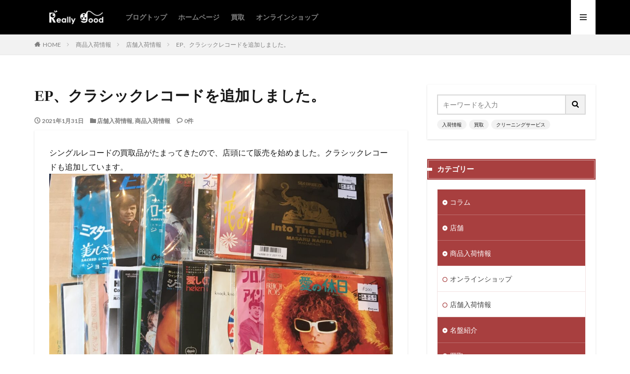

--- FILE ---
content_type: text/html; charset=UTF-8
request_url: https://reallygood-blog.com/new_arrival-47/
body_size: 13259
content:

<!DOCTYPE html>

<html lang="ja" prefix="og: http://ogp.me/ns#" class="t-html 
">

<head prefix="og: http://ogp.me/ns# fb: http://ogp.me/ns/fb# article: http://ogp.me/ns/article#">
<meta charset="UTF-8">

<!-- Google Tag Manager GH -->
<script>(function(w,d,s,l,i){w[l]=w[l]||[];w[l].push({'gtm.start':
new Date().getTime(),event:'gtm.js'});var f=d.getElementsByTagName(s)[0],
j=d.createElement(s),dl=l!='dataLayer'?'&l='+l:'';j.async=true;j.src=
'https://www.googletagmanager.com/gtm.js?id='+i+dl;f.parentNode.insertBefore(j,f);
})(window,document,'script','dataLayer','GTM-TH3223M');</script>
<!-- End Google Tag Manager -->


<title>EP、クラシックレコードを追加しました。│レコード販売・買取リアリーグッド</title>
<meta name='robots' content='max-image-preview:large' />
<link rel='dns-prefetch' href='//webfonts.xserver.jp' />
<link rel='stylesheet' id='dashicons-css' href='https://reallygood-blog.com/wp-includes/css/dashicons.min.css?ver=6.6.4' type='text/css' media='all' />
<link rel='stylesheet' id='thickbox-css' href='https://reallygood-blog.com/wp-includes/js/thickbox/thickbox.css?ver=6.6.4' type='text/css' media='all' />
<link rel='stylesheet' id='wp-block-library-css' href='https://reallygood-blog.com/wp-includes/css/dist/block-library/style.min.css?ver=6.6.4' type='text/css' media='all' />
<style id='classic-theme-styles-inline-css' type='text/css'>
/*! This file is auto-generated */
.wp-block-button__link{color:#fff;background-color:#32373c;border-radius:9999px;box-shadow:none;text-decoration:none;padding:calc(.667em + 2px) calc(1.333em + 2px);font-size:1.125em}.wp-block-file__button{background:#32373c;color:#fff;text-decoration:none}
</style>
<style id='global-styles-inline-css' type='text/css'>
:root{--wp--preset--aspect-ratio--square: 1;--wp--preset--aspect-ratio--4-3: 4/3;--wp--preset--aspect-ratio--3-4: 3/4;--wp--preset--aspect-ratio--3-2: 3/2;--wp--preset--aspect-ratio--2-3: 2/3;--wp--preset--aspect-ratio--16-9: 16/9;--wp--preset--aspect-ratio--9-16: 9/16;--wp--preset--color--black: #000000;--wp--preset--color--cyan-bluish-gray: #abb8c3;--wp--preset--color--white: #ffffff;--wp--preset--color--pale-pink: #f78da7;--wp--preset--color--vivid-red: #cf2e2e;--wp--preset--color--luminous-vivid-orange: #ff6900;--wp--preset--color--luminous-vivid-amber: #fcb900;--wp--preset--color--light-green-cyan: #7bdcb5;--wp--preset--color--vivid-green-cyan: #00d084;--wp--preset--color--pale-cyan-blue: #8ed1fc;--wp--preset--color--vivid-cyan-blue: #0693e3;--wp--preset--color--vivid-purple: #9b51e0;--wp--preset--gradient--vivid-cyan-blue-to-vivid-purple: linear-gradient(135deg,rgba(6,147,227,1) 0%,rgb(155,81,224) 100%);--wp--preset--gradient--light-green-cyan-to-vivid-green-cyan: linear-gradient(135deg,rgb(122,220,180) 0%,rgb(0,208,130) 100%);--wp--preset--gradient--luminous-vivid-amber-to-luminous-vivid-orange: linear-gradient(135deg,rgba(252,185,0,1) 0%,rgba(255,105,0,1) 100%);--wp--preset--gradient--luminous-vivid-orange-to-vivid-red: linear-gradient(135deg,rgba(255,105,0,1) 0%,rgb(207,46,46) 100%);--wp--preset--gradient--very-light-gray-to-cyan-bluish-gray: linear-gradient(135deg,rgb(238,238,238) 0%,rgb(169,184,195) 100%);--wp--preset--gradient--cool-to-warm-spectrum: linear-gradient(135deg,rgb(74,234,220) 0%,rgb(151,120,209) 20%,rgb(207,42,186) 40%,rgb(238,44,130) 60%,rgb(251,105,98) 80%,rgb(254,248,76) 100%);--wp--preset--gradient--blush-light-purple: linear-gradient(135deg,rgb(255,206,236) 0%,rgb(152,150,240) 100%);--wp--preset--gradient--blush-bordeaux: linear-gradient(135deg,rgb(254,205,165) 0%,rgb(254,45,45) 50%,rgb(107,0,62) 100%);--wp--preset--gradient--luminous-dusk: linear-gradient(135deg,rgb(255,203,112) 0%,rgb(199,81,192) 50%,rgb(65,88,208) 100%);--wp--preset--gradient--pale-ocean: linear-gradient(135deg,rgb(255,245,203) 0%,rgb(182,227,212) 50%,rgb(51,167,181) 100%);--wp--preset--gradient--electric-grass: linear-gradient(135deg,rgb(202,248,128) 0%,rgb(113,206,126) 100%);--wp--preset--gradient--midnight: linear-gradient(135deg,rgb(2,3,129) 0%,rgb(40,116,252) 100%);--wp--preset--font-size--small: 13px;--wp--preset--font-size--medium: 20px;--wp--preset--font-size--large: 36px;--wp--preset--font-size--x-large: 42px;--wp--preset--spacing--20: 0.44rem;--wp--preset--spacing--30: 0.67rem;--wp--preset--spacing--40: 1rem;--wp--preset--spacing--50: 1.5rem;--wp--preset--spacing--60: 2.25rem;--wp--preset--spacing--70: 3.38rem;--wp--preset--spacing--80: 5.06rem;--wp--preset--shadow--natural: 6px 6px 9px rgba(0, 0, 0, 0.2);--wp--preset--shadow--deep: 12px 12px 50px rgba(0, 0, 0, 0.4);--wp--preset--shadow--sharp: 6px 6px 0px rgba(0, 0, 0, 0.2);--wp--preset--shadow--outlined: 6px 6px 0px -3px rgba(255, 255, 255, 1), 6px 6px rgba(0, 0, 0, 1);--wp--preset--shadow--crisp: 6px 6px 0px rgba(0, 0, 0, 1);}:where(.is-layout-flex){gap: 0.5em;}:where(.is-layout-grid){gap: 0.5em;}body .is-layout-flex{display: flex;}.is-layout-flex{flex-wrap: wrap;align-items: center;}.is-layout-flex > :is(*, div){margin: 0;}body .is-layout-grid{display: grid;}.is-layout-grid > :is(*, div){margin: 0;}:where(.wp-block-columns.is-layout-flex){gap: 2em;}:where(.wp-block-columns.is-layout-grid){gap: 2em;}:where(.wp-block-post-template.is-layout-flex){gap: 1.25em;}:where(.wp-block-post-template.is-layout-grid){gap: 1.25em;}.has-black-color{color: var(--wp--preset--color--black) !important;}.has-cyan-bluish-gray-color{color: var(--wp--preset--color--cyan-bluish-gray) !important;}.has-white-color{color: var(--wp--preset--color--white) !important;}.has-pale-pink-color{color: var(--wp--preset--color--pale-pink) !important;}.has-vivid-red-color{color: var(--wp--preset--color--vivid-red) !important;}.has-luminous-vivid-orange-color{color: var(--wp--preset--color--luminous-vivid-orange) !important;}.has-luminous-vivid-amber-color{color: var(--wp--preset--color--luminous-vivid-amber) !important;}.has-light-green-cyan-color{color: var(--wp--preset--color--light-green-cyan) !important;}.has-vivid-green-cyan-color{color: var(--wp--preset--color--vivid-green-cyan) !important;}.has-pale-cyan-blue-color{color: var(--wp--preset--color--pale-cyan-blue) !important;}.has-vivid-cyan-blue-color{color: var(--wp--preset--color--vivid-cyan-blue) !important;}.has-vivid-purple-color{color: var(--wp--preset--color--vivid-purple) !important;}.has-black-background-color{background-color: var(--wp--preset--color--black) !important;}.has-cyan-bluish-gray-background-color{background-color: var(--wp--preset--color--cyan-bluish-gray) !important;}.has-white-background-color{background-color: var(--wp--preset--color--white) !important;}.has-pale-pink-background-color{background-color: var(--wp--preset--color--pale-pink) !important;}.has-vivid-red-background-color{background-color: var(--wp--preset--color--vivid-red) !important;}.has-luminous-vivid-orange-background-color{background-color: var(--wp--preset--color--luminous-vivid-orange) !important;}.has-luminous-vivid-amber-background-color{background-color: var(--wp--preset--color--luminous-vivid-amber) !important;}.has-light-green-cyan-background-color{background-color: var(--wp--preset--color--light-green-cyan) !important;}.has-vivid-green-cyan-background-color{background-color: var(--wp--preset--color--vivid-green-cyan) !important;}.has-pale-cyan-blue-background-color{background-color: var(--wp--preset--color--pale-cyan-blue) !important;}.has-vivid-cyan-blue-background-color{background-color: var(--wp--preset--color--vivid-cyan-blue) !important;}.has-vivid-purple-background-color{background-color: var(--wp--preset--color--vivid-purple) !important;}.has-black-border-color{border-color: var(--wp--preset--color--black) !important;}.has-cyan-bluish-gray-border-color{border-color: var(--wp--preset--color--cyan-bluish-gray) !important;}.has-white-border-color{border-color: var(--wp--preset--color--white) !important;}.has-pale-pink-border-color{border-color: var(--wp--preset--color--pale-pink) !important;}.has-vivid-red-border-color{border-color: var(--wp--preset--color--vivid-red) !important;}.has-luminous-vivid-orange-border-color{border-color: var(--wp--preset--color--luminous-vivid-orange) !important;}.has-luminous-vivid-amber-border-color{border-color: var(--wp--preset--color--luminous-vivid-amber) !important;}.has-light-green-cyan-border-color{border-color: var(--wp--preset--color--light-green-cyan) !important;}.has-vivid-green-cyan-border-color{border-color: var(--wp--preset--color--vivid-green-cyan) !important;}.has-pale-cyan-blue-border-color{border-color: var(--wp--preset--color--pale-cyan-blue) !important;}.has-vivid-cyan-blue-border-color{border-color: var(--wp--preset--color--vivid-cyan-blue) !important;}.has-vivid-purple-border-color{border-color: var(--wp--preset--color--vivid-purple) !important;}.has-vivid-cyan-blue-to-vivid-purple-gradient-background{background: var(--wp--preset--gradient--vivid-cyan-blue-to-vivid-purple) !important;}.has-light-green-cyan-to-vivid-green-cyan-gradient-background{background: var(--wp--preset--gradient--light-green-cyan-to-vivid-green-cyan) !important;}.has-luminous-vivid-amber-to-luminous-vivid-orange-gradient-background{background: var(--wp--preset--gradient--luminous-vivid-amber-to-luminous-vivid-orange) !important;}.has-luminous-vivid-orange-to-vivid-red-gradient-background{background: var(--wp--preset--gradient--luminous-vivid-orange-to-vivid-red) !important;}.has-very-light-gray-to-cyan-bluish-gray-gradient-background{background: var(--wp--preset--gradient--very-light-gray-to-cyan-bluish-gray) !important;}.has-cool-to-warm-spectrum-gradient-background{background: var(--wp--preset--gradient--cool-to-warm-spectrum) !important;}.has-blush-light-purple-gradient-background{background: var(--wp--preset--gradient--blush-light-purple) !important;}.has-blush-bordeaux-gradient-background{background: var(--wp--preset--gradient--blush-bordeaux) !important;}.has-luminous-dusk-gradient-background{background: var(--wp--preset--gradient--luminous-dusk) !important;}.has-pale-ocean-gradient-background{background: var(--wp--preset--gradient--pale-ocean) !important;}.has-electric-grass-gradient-background{background: var(--wp--preset--gradient--electric-grass) !important;}.has-midnight-gradient-background{background: var(--wp--preset--gradient--midnight) !important;}.has-small-font-size{font-size: var(--wp--preset--font-size--small) !important;}.has-medium-font-size{font-size: var(--wp--preset--font-size--medium) !important;}.has-large-font-size{font-size: var(--wp--preset--font-size--large) !important;}.has-x-large-font-size{font-size: var(--wp--preset--font-size--x-large) !important;}
:where(.wp-block-post-template.is-layout-flex){gap: 1.25em;}:where(.wp-block-post-template.is-layout-grid){gap: 1.25em;}
:where(.wp-block-columns.is-layout-flex){gap: 2em;}:where(.wp-block-columns.is-layout-grid){gap: 2em;}
:root :where(.wp-block-pullquote){font-size: 1.5em;line-height: 1.6;}
</style>
<link rel='stylesheet' id='wp-show-posts-css' href='https://reallygood-blog.com/wp-content/plugins/wp-show-posts/css/wp-show-posts-min.css?ver=1.1.6' type='text/css' media='all' />
<script type="text/javascript" src="https://reallygood-blog.com/wp-includes/js/jquery/jquery.min.js?ver=3.7.1" id="jquery-core-js"></script>
<script type="text/javascript" src="https://reallygood-blog.com/wp-includes/js/jquery/jquery-migrate.min.js?ver=3.4.1" id="jquery-migrate-js"></script>
<script type="text/javascript" src="//webfonts.xserver.jp/js/xserverv3.js?fadein=0&amp;ver=2.0.8" id="typesquare_std-js"></script>
<link rel="https://api.w.org/" href="https://reallygood-blog.com/wp-json/" /><link rel="alternate" title="JSON" type="application/json" href="https://reallygood-blog.com/wp-json/wp/v2/posts/4308" /><link rel="alternate" title="oEmbed (JSON)" type="application/json+oembed" href="https://reallygood-blog.com/wp-json/oembed/1.0/embed?url=https%3A%2F%2Freallygood-blog.com%2Fnew_arrival-47%2F" />
<link rel="alternate" title="oEmbed (XML)" type="text/xml+oembed" href="https://reallygood-blog.com/wp-json/oembed/1.0/embed?url=https%3A%2F%2Freallygood-blog.com%2Fnew_arrival-47%2F&#038;format=xml" />
<style type='text/css'>
h1,h2,h3,h1:lang(ja),h2:lang(ja),h3:lang(ja),.entry-title:lang(ja){ font-family: "見出ゴMB31";}h4,h5,h6,h4:lang(ja),h5:lang(ja),h6:lang(ja),div.entry-meta span:lang(ja),footer.entry-footer span:lang(ja){ font-family: "見出ゴMB31";}.hentry,.entry-content p,.post-inner.entry-content p,#comments div:lang(ja){ font-family: "TBUDゴシック R";}strong,b,#comments .comment-author .fn:lang(ja){ font-family: "TBUDゴシック E";}</style>
<link class="css-async" rel href="https://reallygood-blog.com/wp-content/themes/the-thor/css/icon.min.css">
<link class="css-async" rel href="https://fonts.googleapis.com/css?family=Lato:100,300,400,700,900">
<link class="css-async" rel href="https://fonts.googleapis.com/css?family=Fjalla+One">
<link rel="stylesheet" href="https://fonts.googleapis.com/css?family=Noto+Sans+JP:100,200,300,400,500,600,700,800,900">
<link rel="stylesheet" href="https://reallygood-blog.com/wp-content/themes/the-thor/style.min.css">
<link class="css-async" rel href="https://reallygood-blog.com/wp-content/themes/the-thor-child/style-user.css?1588350889">
<link rel="canonical" href="https://reallygood-blog.com/new_arrival-47/" />
<script src="https://ajax.googleapis.com/ajax/libs/jquery/1.12.4/jquery.min.js"></script>
<meta http-equiv="X-UA-Compatible" content="IE=edge">
<meta name="viewport" content="width=device-width, initial-scale=1, viewport-fit=cover"/>
<style>
body{background:#ffffff;}.t-headerColor .l-header{background-color:#000000;}.t-headerColor .globalNavi::before{background: -webkit-gradient(linear,left top,right top,color-stop(0%,rgba(255,255,255,0)),color-stop(100%,#000000));}.t-headerColor .subNavi__link-pickup:hover{color:#000000;}.widget-menu .heading.heading-widget{background-color:#000000}.widget-menu .heading.heading-widgetsimple{background-color:#000000}.widget-menu .heading.heading-widgetsimplewide{background-color:#000000}.widget-menu .heading.heading-widgetwide{background-color:#000000}.widget-menu .heading.heading-widgetbottom:before{border-color:#000000}.widget-menu .heading.heading-widgetborder{border-color:#000000}.widget-menu .heading.heading-widgetborder::before,.widget-menu .heading.heading-widgetborder::after{background-color:#000000}.still{height: 160px;}@media only screen and (min-width: 768px){.still {height: 700px;}}.still.still-movie .still__box{background-image:url(https://reallygood-blog.com/wp-content/uploads/2020/05/logo-toukaのコピー.png);}@media only screen and (min-width: 768px){.still.still-movie .still__box{background-image:url(https://reallygood-blog.com/wp-content/uploads/2020/05/logo-toukaのコピー.png);}}.the__ribbon{background-color:#dd5454}.the__ribbon:after{border-left-color:#dd5454; border-right-color:#dd5454}.eyecatch__link.eyecatch__link-mask:hover::after {background-color: rgba(191,139,175,0.5);}.eyecatch__link.eyecatch__link-maskzoom:hover::after {background-color: rgba(191,139,175,0.5);}.eyecatch__link.eyecatch__link-maskzoomrotate:hover::after {background-color: rgba(191,139,175,0.5);}.eyecatch__link.eyecatch__link-mask:hover::after{content: "DETAIL";}.eyecatch__link.eyecatch__link-maskzoom:hover::after{content: "DETAIL";}.eyecatch__link.eyecatch__link-maskzoomrotate:hover::after{content: "DETAIL";}.content .es-LiconBox:before{background-color:#a83f3f;}.content .es-LiconCircle:before{background-color:#a83f3f;}.content .es-BTiconBox:before{background-color:#a83f3f;}.content .es-BTiconCircle:before{background-color:#a83f3f;}.content .es-BiconObi{border-color:#a83f3f;}.content .es-BiconCorner:before{background-color:#a83f3f;}.content .es-BiconCircle:before{background-color:#a83f3f;}.content .es-BmarkHatena::before{background-color:#005293;}.content .es-BmarkExcl::before{background-color:#b60105;}.content .es-BmarkQ::before{background-color:#005293;}.content .es-BmarkQ::after{border-top-color:#005293;}.content .es-BmarkA::before{color:#b60105;}.content .es-BsubTradi::before{color:#ffffff;background-color:#b60105;border-color:#b60105;}.btn__link-primary{color:#ffffff; background-color:#dd9b9b;}.content .btn__link-primary{color:#ffffff; background-color:#dd9b9b;}.searchBtn__contentInner .btn__link-search{color:#ffffff; background-color:#dd9b9b;}.btn__link-secondary{color:#ffffff; background-color:#3f3f3f;}.content .btn__link-secondary{color:#ffffff; background-color:#3f3f3f;}.btn__link-search{color:#ffffff; background-color:#3f3f3f;}.btn__link-normal{color:#3f3f3f;}.content .btn__link-normal{color:#3f3f3f;}.btn__link-normal:hover{background-color:#3f3f3f;}.content .btn__link-normal:hover{background-color:#3f3f3f;}.comments__list .comment-reply-link{color:#3f3f3f;}.comments__list .comment-reply-link:hover{background-color:#3f3f3f;}@media only screen and (min-width: 992px){.subNavi__link-pickup{color:#3f3f3f;}}@media only screen and (min-width: 992px){.subNavi__link-pickup:hover{background-color:#3f3f3f;}}.partsH2-12 h2{color:#191919; border-left-color:#8fa8bf; border-bottom-color:#d8d8d8;}.partsH3-25 h3{color:#191919; background-color:#b2384e;}.partsH3-25 h3::after{border-top-color:#b2384e;}.content h4{color:#191919}.content h5{color:#191919}.content ul > li::before{color:#dd9b9b;}.content ul{color:#191919;}.content ol > li::before{color:#a83f3f; border-color:#a83f3f;}.content ol > li > ol > li::before{background-color:#a83f3f; border-color:#a83f3f;}.content ol > li > ol > li > ol > li::before{color:#a83f3f; border-color:#a83f3f;}.content ol{color:#191919;}.content .balloon .balloon__text{color:#191919; background-color:#f2f2f2;}.content .balloon .balloon__text-left:before{border-left-color:#f2f2f2;}.content .balloon .balloon__text-right:before{border-right-color:#f2f2f2;}.content .balloon-boder .balloon__text{color:#191919; background-color:#ffffff;  border-color:#d8d8d8;}.content .balloon-boder .balloon__text-left:before{border-left-color:#d8d8d8;}.content .balloon-boder .balloon__text-left:after{border-left-color:#ffffff;}.content .balloon-boder .balloon__text-right:before{border-right-color:#d8d8d8;}.content .balloon-boder .balloon__text-right:after{border-right-color:#ffffff;}.content blockquote{color:#191919; background-color:#f2f2f2;}.content blockquote::before{color:#d8d8d8;}.content table{color:#191919; border-top-color:#E5E5E5; border-left-color:#E5E5E5;}.content table th{background:#7f7f7f; color:#ffffff; ;border-right-color:#E5E5E5; border-bottom-color:#E5E5E5;}.content table td{background:#ffffff; ;border-right-color:#E5E5E5; border-bottom-color:#E5E5E5;}.content table tr:nth-child(odd) td{background-color:#f2f2f2;}
</style>
<link rel="icon" href="https://reallygood-blog.com/wp-content/uploads/2020/05/cropped-logo-500-500-32x32.jpg" sizes="32x32" />
<link rel="icon" href="https://reallygood-blog.com/wp-content/uploads/2020/05/cropped-logo-500-500-192x192.jpg" sizes="192x192" />
<link rel="apple-touch-icon" href="https://reallygood-blog.com/wp-content/uploads/2020/05/cropped-logo-500-500-180x180.jpg" />
<meta name="msapplication-TileImage" content="https://reallygood-blog.com/wp-content/uploads/2020/05/cropped-logo-500-500-270x270.jpg" />
		<style type="text/css" id="wp-custom-css">
			
#sokujitsu img { width: 75%;
  display: block;
     margin:auto;
}

#test{
text-align:center;
padding:10px 30px;
font-size: 1em;
letter-spacing: 1px;
		}


#text{
font-size:14px;
text-align:center;
padding:10px 40px;
font-size:3vmin;
letter-spacing: 1px;
		}



#test1{
width:100%;
text-align:center;
padding:10px 0;
		}

#test3{
font-size:14px;
background-color:#DCDCDC;
text-align:center;
padding:10px 0;
font-size:3 vmin;
		}

.contact-form{
width:100%;
margin:0 auto;
		}

#contact1{
font-size:16px;
font-weight:bold; 
}
/*確認画面へ進むボタン用*/

.mw_wp_form_input .btn input{

background:url(https://reallygood-blog.com/wp-content/uploads/2020/07/125.58.109.69.gif) no-repeat;

width:300px;

height:60px;

text-indent:-9999px;

overflow:hidden;

border:none;

cursor:pointer;

}

 

.mw_wp_form_confirm .btn input{

/*送信ボタン用*/

background:url(https://reallygood-blog.com/wp-content/uploads/2020/07/125.58.109.69-2.gif) no-repeat;

width:300px;

height:60px;


text-indent:-9999px;

overflow:hidden;

border:none;

cursor:pointer;

}

 

#submitback input{

/*戻るボタン用*/

background:url(https://reallygood-blog.com/wp-content/uploads/2020/07/125.58.109.69-3.gif) no-repeat;

width:300px;

height:60px;

text-indent:-9999px;

overflow:hidden;

border:none;

cursor:pointer;

}

.under-contact-form{
text-align: center;
	}

.mw_wp_form_confirm .input-show {
 display: none;
}

.mw_wp_form_input .confirm-show {
  display: none;
}
.rlogo{
	text-align: center;
	
}

.contact-form{
	width: 80%;
	text-align: center;
	}

.contact-form td.w30{
	padding: 20px 0;	
	width: 20%;
}
.contact-form td.w50{
	padding: 20px 0;	
	width: 50%;
}
.mgr-10{
	margin-left : 5px;
}
.contact-form table td.w50 textarea{
	width: 90%;
	box-sizing: border-box;
	margin-left : 5px;
}
.contact-form table td.w50 input{
	width: 90%;
 height:40px;
	box-sizing: border-box;
		margin-left : 5px;
}
.mw_wp_form #submit-button input {
   margin: 0 auto;
    display: block;
    padding: 10px 30px;
    border: 1px solid #ff0000;
    background:#ff0000;color: #fff;box-sizing: border-box;width:200px;
 height:60px;
    -webkit-appearance: none;
    border-radius: 5px;
	font-size: 100%;
}
 
@media (max-width: 599px) {
/* small devices */
 .contact-form{
	width: 100%;
	text-align: center;
	}

	
.contact-form table td.w50 textarea{
	width: 90%;
height:100px;
	box-sizing: border-box;
}
.mw_wp_form #submit-button input {
   margin: 0 auto;
    display: block;
    padding: 10px 30px;
    border: 1px solid #ff0000;
    background: #ff0000;
    color: #fff;
    box-sizing: border-box;
    height: 40px;
    -webkit-appearance: none;
    border-radius: 5px;
    font-size: 90%;
}
	}		</style>
		<!– Global site tag (gtag.js) – Google Analytics –>
<script async src='https://www.googletagmanager.com/gtag/js?id=UA-153583410-2'></script>
<script>
    window.dataLayer = window.dataLayer || [];
    function gtag(){dataLayer.push(arguments);}
    gtag('js', new Date());
    gtag('config', 'UA-153583410-2');
    
</script>
<!– /Global site tag (gtag.js) – Google Analytics –>
<meta property="og:site_name" content="レコード販売・買取リアリーグッド" />
<meta property="og:type" content="article" />
<meta property="og:title" content="EP、クラシックレコードを追加しました。" />
<meta property="og:description" content="シングルレコードの買取品がたまってきたので、店頭にて販売を始めました。クラシックレコードも追加しています。" />
<meta property="og:url" content="https://reallygood-blog.com/new_arrival-47/" />
<meta property="og:image" content="https://reallygood-blog.com/wp-content/uploads/2021/01/IMG_9497-768x768.jpg" />
<meta name="twitter:card" content="summary_large_image" />
<meta name="twitter:site" content="@examples" />

<!-- Global site tag (gtag.js) - Google Analytics -->
<script async src="https://www.googletagmanager.com/gtag/js?id=UA-168800121-1"></script>
<script>
  window.dataLayer = window.dataLayer || [];
  function gtag(){dataLayer.push(arguments);}
  gtag('js', new Date());

  gtag('config', 'UA-168800121-1');
</script>

</head>
<body class=" t-logoSp25 t-naviNoneSp t-headerColor t-footerFixed elementor-default elementor-kit-2883" id="top">
<!-- Google Tag Manager (noscript) GH-->
<noscript><iframe src="https://www.googletagmanager.com/ns.html?id=GTM-TH3223M"
height="0" width="0" style="display:none;visibility:hidden"></iframe></noscript>
<!-- End Google Tag Manager (noscript) -->




  <!--l-header-->
  <header class="l-header">
    <div class="container container-header">

      <!--logo-->
			<p class="siteTitle">
				<a class="siteTitle__link" href="https://reallygood-blog.com">
											<img class="siteTitle__logo" src="https://reallygood-blog.com/wp-content/uploads/2020/05/logo-352-64sumple-w.png" alt="レコード販売・買取リアリーグッド" width="352" height="64" >
					        </a>
      </p>      <!--/logo-->


      				<!--globalNavi-->
				<nav class="globalNavi u-none-sp">
					<div class="globalNavi__inner">
            <ul class="globalNavi__list"><li id="menu-item-2852" class="menu-item menu-item-type-custom menu-item-object-custom menu-item-home menu-item-2852"><a href="https://reallygood-blog.com/">ブログトップ</a></li>
<li id="menu-item-4272" class="menu-item menu-item-type-custom menu-item-object-custom menu-item-4272"><a href="https://reallygood.jp">ホームページ</a></li>
<li id="menu-item-4271" class="menu-item menu-item-type-custom menu-item-object-custom menu-item-4271"><a href="https://reallygood-kaitori.com/">買取</a></li>
<li id="menu-item-227" class="menu-item menu-item-type-custom menu-item-object-custom menu-item-227"><a href="https://reallygood.jp/collections/%E6%96%B0%E5%85%A5%E8%8D%B7">オンラインショップ</a></li>
</ul>					</div>
				</nav>
				<!--/globalNavi-->
			

			

      

            <!--menuBtn-->
			<div class="menuBtn menuBtn-right">
        <input class="menuBtn__checkbox" id="menuBtn-checkbox" type="checkbox">
        <label class="menuBtn__link menuBtn__link-text icon-menu" for="menuBtn-checkbox"></label>
        <label class="menuBtn__unshown" for="menuBtn-checkbox"></label>
        <div class="menuBtn__content">
          <div class="menuBtn__scroll">
            <label class="menuBtn__close" for="menuBtn-checkbox"><i class="icon-close"></i>CLOSE</label>
            <div class="menuBtn__contentInner">
															<nav class="menuBtn__navi">
	              		                	<div class="btn btn-center"><a class="btn__link btn__link-normal" href="https://reallygood.jp">オンラインショップ</a></div>
										                <ul class="menuBtn__naviList">
																					<li class="menuBtn__naviItem"><a class="menuBtn__naviLink icon-facebook" href="https://www.facebook.com/examples"></a></li>
																					<li class="menuBtn__naviItem"><a class="menuBtn__naviLink icon-twitter" href="https://twitter.com/examples"></a></li>
																					<li class="menuBtn__naviItem"><a class="menuBtn__naviLink icon-google-plus" href="https://plus.google.com/examples"></a></li>
																																	<li class="menuBtn__naviItem"><a class="menuBtn__naviLink icon-rss" href="https://reallygood-blog.com/feed/"></a></li>
																						                </ul>
								</nav>
	              															            </div>
          </div>
        </div>
			</div>
			<!--/menuBtn-->
      
    </div>
  </header>
  <!--/l-header-->


  <!--l-headerBottom-->
  <div class="l-headerBottom">

    
		
	  
  </div>
  <!--l-headerBottom-->

  
  <div class="wider">
    <div class="breadcrumb"><ul class="breadcrumb__list container"><li class="breadcrumb__item icon-home"><a href="https://reallygood-blog.com">HOME</a></li><li class="breadcrumb__item"><a href="https://reallygood-blog.com/category/new-stock-information/">商品入荷情報</a></li><li class="breadcrumb__item"><a href="https://reallygood-blog.com/category/new-stock-information/%e5%ba%97%e8%88%97%e5%85%a5%e8%8d%b7%e6%83%85%e5%a0%b1/">店舗入荷情報</a></li><li class="breadcrumb__item breadcrumb__item-current"><a href="https://reallygood-blog.com/new_arrival-47/">EP、クラシックレコードを追加しました。</a></li></ul></div>  </div>





  <!--l-wrapper-->
  <div class="l-wrapper">

    <!--l-main-->
        <main class="l-main">





      <div class="dividerBottom">


              <h1 class="heading heading-primary">EP、クラシックレコードを追加しました。</h1>

        <ul class="dateList dateList-main">
                      <li class="dateList__item icon-clock">2021年1月31日</li>
                                <li class="dateList__item icon-folder"><a href="https://reallygood-blog.com/category/new-stock-information/%e5%ba%97%e8%88%97%e5%85%a5%e8%8d%b7%e6%83%85%e5%a0%b1/" rel="category tag">店舗入荷情報</a>, <a href="https://reallygood-blog.com/category/new-stock-information/" rel="category tag">商品入荷情報</a></li>
		                                  <li class="dateList__item icon-bubble2" title="コメント数">0件</li>
                  </ul>

        
      



        

        <!--postContents-->
        <div class="postContents u-shadow">
          

		            <section class="content partsH2-12 partsH3-25">
			
<p>シングルレコードの買取品がたまってきたので、店頭にて販売を始めました。クラシックレコードも追加しています。</p>



<figure class="wp-block-image size-large"><img fetchpriority="high" decoding="async" width="1024" height="1024" src="https://reallygood-blog.com/wp-content/uploads/2021/01/IMG_9497-1024x1024.jpg" alt="" class="wp-image-4309"/></figure>



<figure class="wp-block-image size-large"><img decoding="async" width="1024" height="768" src="https://reallygood-blog.com/wp-content/uploads/2021/01/IMG_9498-1024x768.jpg" alt="" class="wp-image-4310"/></figure>
          </section>
          		  

          		    <aside class="social-bottom"><ul class="socialList socialList-type01">
<li class="socialList__item"><a class="socialList__link icon-facebook" href="http://www.facebook.com/sharer.php?u=https%3A%2F%2Freallygood-blog.com%2Fnew_arrival-47%2F&amp;t=EP%E3%80%81%E3%82%AF%E3%83%A9%E3%82%B7%E3%83%83%E3%82%AF%E3%83%AC%E3%82%B3%E3%83%BC%E3%83%89%E3%82%92%E8%BF%BD%E5%8A%A0%E3%81%97%E3%81%BE%E3%81%97%E3%81%9F%E3%80%82" target="_blank" title="Facebook"></a></li><li class="socialList__item"><a class="socialList__link icon-twitter" href="http://twitter.com/intent/tweet?text=EP%E3%80%81%E3%82%AF%E3%83%A9%E3%82%B7%E3%83%83%E3%82%AF%E3%83%AC%E3%82%B3%E3%83%BC%E3%83%89%E3%82%92%E8%BF%BD%E5%8A%A0%E3%81%97%E3%81%BE%E3%81%97%E3%81%9F%E3%80%82&amp;https%3A%2F%2Freallygood-blog.com%2Fnew_arrival-47%2F&amp;url=https%3A%2F%2Freallygood-blog.com%2Fnew_arrival-47%2F" target="_blank" title="Twitter"></a></li><li class="socialList__item"><a class="socialList__link icon-google-plus" href="https://plus.google.com/share?url=https%3A%2F%2Freallygood-blog.com%2Fnew_arrival-47%2F" target="_blank" title="Google+"></a></li><li class="socialList__item"><a class="socialList__link icon-line" href="http://line.naver.jp/R/msg/text/?EP%E3%80%81%E3%82%AF%E3%83%A9%E3%82%B7%E3%83%83%E3%82%AF%E3%83%AC%E3%82%B3%E3%83%BC%E3%83%89%E3%82%92%E8%BF%BD%E5%8A%A0%E3%81%97%E3%81%BE%E3%81%97%E3%81%9F%E3%80%82%0D%0Ahttps%3A%2F%2Freallygood-blog.com%2Fnew_arrival-47%2F" target="_blank" title="LINE"></a></li></ul>
</aside>
                  </div>
        <!--/postContents-->


        



        
	    
		
	<!-- Prev Next記事 -->
	<ul class="prevNext">
					<li class="prevNext__item prevNext__item-prev">
				<div class="eyecatch">
					<div class="prevNext__pop">Prev</div>
					<a class="eyecatch__link
											 eyecatch__link-none" href="https://reallygood-blog.com/new_arrival-46/">

													<img src="https://reallygood-blog.com/wp-content/uploads/2021/01/batch_img0001のコピー-tile-375x500.jpg" alt="クラシックレコードを追加しました。" width="375" height="500" >
						
						<div class="prevNext__title">
														<h3 class="heading heading-secondary">クラシックレコードを追加しました。</h3>
						</div>

					</a>
				</div>
			</li>
		
					<li class="prevNext__item prevNext__item-next">
				<div class="eyecatch">
					<div class="prevNext__pop">Next</div>
					<a class="eyecatch__link
											 eyecatch__link-none" href="https://reallygood-blog.com/new_arrival-48/">

													<img src="https://reallygood-blog.com/wp-content/uploads/2021/02/IMG_9539-375x281.jpg" alt="シングルレコード追加しました。" width="375" height="281" >
												<div class="prevNext__title">
														<h3 class="heading heading-secondary">シングルレコード追加しました。</h3>
						</div>

					</a>
				</div>
			</li>
			</ul>
	<!-- /Prev Next記事 -->
<aside class="related"><h2 class="heading heading-sub">関連する記事</h2><ul class="related__list">
		<!-- 関連記事 -->
		<li class="related__item">
							<div class="eyecatch
				">

					<span class="eyecatch__cat cc-bg34"><a href="https://reallygood-blog.com/category/new-stock-information/">商品入荷情報</a></span>					<a class="eyecatch__link
											 eyecatch__link-none" href="https://reallygood-blog.com/new-stock-information-reel-to-reel-17/">

													<img src="https://reallygood-blog.com/wp-content/uploads/2020/08/batch_img0002のコピー-tile-375x375.jpg" alt="クラシックのオープンリール テープを追加しました。本日も状態の良い日本製が中心です" width="375" height="375" >
											</a>

				</div>
			
			<div class="archive__contents
			">

													<ul class="dateList">
													<li class="dateList__item icon-clock">2020年8月7日</li>
																	</ul>
								<h3 class="heading heading-secondary">
					<a href="https://reallygood-blog.com/new-stock-information-reel-to-reel-17/">クラシックのオープンリール テープを追加しました。本日も状態の良い日本製が中心です</a>
				</h3>

			</div>
		</li>
		<!-- /関連記事 -->
		
		<!-- 関連記事 -->
		<li class="related__item">
							<div class="eyecatch
				">

					<span class="eyecatch__cat cc-bg34"><a href="https://reallygood-blog.com/category/new-stock-information/">商品入荷情報</a></span>					<a class="eyecatch__link
											 eyecatch__link-none" href="https://reallygood-blog.com/new-stock-information-record-24/">

													<img src="https://reallygood-blog.com/wp-content/uploads/2020/08/batch_img0014のコピー-tile-375x375.jpg" alt="MILES MUSICの作品&#038;ヨッフム、ハイティンク のベートーヴェンの交響曲全集" width="375" height="375" >
											</a>

				</div>
			
			<div class="archive__contents
			">

													<ul class="dateList">
													<li class="dateList__item icon-clock">2020年8月16日</li>
																	</ul>
								<h3 class="heading heading-secondary">
					<a href="https://reallygood-blog.com/new-stock-information-record-24/">MILES MUSICの作品&#038;ヨッフム、ハイティンク のベートーヴェンの交響曲全集</a>
				</h3>

			</div>
		</li>
		<!-- /関連記事 -->
		
		<!-- 関連記事 -->
		<li class="related__item">
							<div class="eyecatch
				">

					<span class="eyecatch__cat cc-bg34"><a href="https://reallygood-blog.com/category/new-stock-information/">商品入荷情報</a></span>					<a class="eyecatch__link
											 eyecatch__link-none" href="https://reallygood-blog.com/new-stock-information-record-22/">

													<img src="https://reallygood-blog.com/wp-content/uploads/2020/07/11268533895f1eeb42d6e53-375x375.jpg" alt="本日は年々見なくなっているクラシックの初期盤4枚を追加しました。" width="375" height="375" >
											</a>

				</div>
			
			<div class="archive__contents
			">

													<ul class="dateList">
													<li class="dateList__item icon-clock">2020年7月28日</li>
																	</ul>
								<h3 class="heading heading-secondary">
					<a href="https://reallygood-blog.com/new-stock-information-record-22/">本日は年々見なくなっているクラシックの初期盤4枚を追加しました。</a>
				</h3>

			</div>
		</li>
		<!-- /関連記事 -->
		
		<!-- 関連記事 -->
		<li class="related__item">
							<div class="eyecatch
				">

					<span class="eyecatch__cat cc-bg52"><a href="https://reallygood-blog.com/category/new-stock-information/%e5%ba%97%e8%88%97%e5%85%a5%e8%8d%b7%e6%83%85%e5%a0%b1/">店舗入荷情報</a></span>					<a class="eyecatch__link
											 eyecatch__link-none" href="https://reallygood-blog.com/new_arrival-57/">

													<img src="https://reallygood-blog.com/wp-content/uploads/2021/02/IMG_9927-1-375x281.jpg" alt="シングルレコードを追加しました。" width="375" height="281" >
											</a>

				</div>
			
			<div class="archive__contents
			">

													<ul class="dateList">
													<li class="dateList__item icon-clock">2021年2月9日</li>
																	</ul>
								<h3 class="heading heading-secondary">
					<a href="https://reallygood-blog.com/new_arrival-57/">シングルレコードを追加しました。</a>
				</h3>

			</div>
		</li>
		<!-- /関連記事 -->
		
		<!-- 関連記事 -->
		<li class="related__item">
							<div class="eyecatch
				">

					<span class="eyecatch__cat cc-bg52"><a href="https://reallygood-blog.com/category/new-stock-information/%e5%ba%97%e8%88%97%e5%85%a5%e8%8d%b7%e6%83%85%e5%a0%b1/">店舗入荷情報</a></span>					<a class="eyecatch__link
											 eyecatch__link-none" href="https://reallygood-blog.com/new_arrival-56/">

													<img src="https://reallygood-blog.com/wp-content/uploads/2021/02/IMG_9892-1-375x281.jpg" alt="ジャズレコード、バーゲンレコード追加しました。" width="375" height="281" >
											</a>

				</div>
			
			<div class="archive__contents
			">

													<ul class="dateList">
													<li class="dateList__item icon-clock">2021年2月7日</li>
																	</ul>
								<h3 class="heading heading-secondary">
					<a href="https://reallygood-blog.com/new_arrival-56/">ジャズレコード、バーゲンレコード追加しました。</a>
				</h3>

			</div>
		</li>
		<!-- /関連記事 -->
		</ul></aside>
        <!-- コメント -->
                      <aside class="comments" id="comments">
        		
				
			<div id="respond" class="comment-respond">
		<h2 class="heading heading-secondary">コメントを書く <small><a rel="nofollow" id="cancel-comment-reply-link" href="/new_arrival-47/#respond" style="display:none;">コメントをキャンセル</a></small></h2><form action="https://reallygood-blog.com/wp-comments-post.php" method="post" id="commentform" class="comment-form"><p class="comment-notes"><span id="email-notes">メールアドレスが公開されることはありません。</span> <span class="required-field-message"><span class="required">※</span> が付いている欄は必須項目です</span></p><p class="comment-form-comment"><label for="comment">コメント <span class="required">※</span></label> <textarea id="comment" name="comment" cols="45" rows="8" maxlength="65525" required="required"></textarea></p><p class="comment-form-author"><label for="author">名前 <span class="required">※</span></label> <input id="author" name="author" type="text" value="" size="30" maxlength="245" autocomplete="name" required="required" /></p>
<p class="comment-form-email"><label for="email">メール <span class="required">※</span></label> <input id="email" name="email" type="text" value="" size="30" maxlength="100" aria-describedby="email-notes" autocomplete="email" required="required" /></p>
<p class="comment-form-url"><label for="url">サイト</label> <input id="url" name="url" type="text" value="" size="30" maxlength="200" autocomplete="url" /></p>
<p class="comment-form-cookies-consent"><input id="wp-comment-cookies-consent" name="wp-comment-cookies-consent" type="checkbox" value="yes" /> <label for="wp-comment-cookies-consent">次回のコメントで使用するためブラウザーに自分の名前、メールアドレス、サイトを保存する。</label></p>
<p class="form-submit"><input name="submit" type="submit" id="submit" class="submit" value="コメントを送信" /> <input type='hidden' name='comment_post_ID' value='4308' id='comment_post_ID' />
<input type='hidden' name='comment_parent' id='comment_parent' value='0' />
</p><p style="display: none !important;" class="akismet-fields-container" data-prefix="ak_"><label>&#916;<textarea name="ak_hp_textarea" cols="45" rows="8" maxlength="100"></textarea></label><input type="hidden" id="ak_js_1" name="ak_js" value="248"/><script>document.getElementById( "ak_js_1" ).setAttribute( "value", ( new Date() ).getTime() );</script></p></form>	</div><!-- #respond -->
	      </aside>
              <!-- /コメント -->





					<!-- PVカウンター -->
						<!-- /PVカウンター -->
		


      </div>

    </main>
    <!--/l-main-->

                  <!--l-sidebar-->
<div class="l-sidebar">	
	
  <aside class="widget widget-side u-shadowfix widget_search"><form class="widgetSearch__flex" method="get" action="https://reallygood-blog.com" target="_top">
  <input class="widgetSearch__input" type="text" maxlength="50" name="s" placeholder="キーワードを入力" value="">
  <button class="widgetSearch__submit icon-search" type="submit" value="search"></button>
</form>
<ol class="widgetSearch__word">
    <li class="widgetSearch__wordItem"><a href="https://reallygood-blog.com?s=入荷情報">入荷情報</a></li>
      <li class="widgetSearch__wordItem"><a href="https://reallygood-blog.com?s=買取">買取</a></li>
      <li class="widgetSearch__wordItem"><a href="https://reallygood-blog.com?s=クリーニングサービス">クリーニングサービス</a></li>
      </ol>
</aside><aside class="widget widget-side u-shadowfix widget_categories"><h2 class="heading heading-widgetwide">カテゴリー</h2>
			<ul>
				<li class="cat-item cat-item37"><a href=https://reallygood-blog.com/category/%e3%82%b3%e3%83%a9%e3%83%a0/>コラム</a></li>
<li class="cat-item cat-item51"><a href=https://reallygood-blog.com/category/%e5%ba%97%e8%88%97/>店舗</a></li>
<li class="cat-item cat-item34"><a href=https://reallygood-blog.com/category/new-stock-information/>商品入荷情報</a>
<ul class='children'>
	<li class="cat-item cat-item50"><a href=https://reallygood-blog.com/category/new-stock-information/%e3%82%aa%e3%83%b3%e3%83%a9%e3%82%a4%e3%83%b3%e3%82%b7%e3%83%a7%e3%83%83%e3%83%97/>オンラインショップ</a></li>
	<li class="cat-item cat-item52"><a href=https://reallygood-blog.com/category/new-stock-information/%e5%ba%97%e8%88%97%e5%85%a5%e8%8d%b7%e6%83%85%e5%a0%b1/>店舗入荷情報</a></li>
</ul>
</li>
<li class="cat-item cat-item32"><a href=https://reallygood-blog.com/category/masterpiece-introduction/>名盤紹介</a></li>
<li class="cat-item cat-item20"><a href=https://reallygood-blog.com/category/buying/>買取</a></li>
<li class="cat-item cat-item30"><a href=https://reallygood-blog.com/category/cleaning/>クリーニング</a></li>
<li class="cat-item cat-item22"><a href=https://reallygood-blog.com/category/information/>お知らせ</a></li>
<li class="cat-item cat-item1"><a href=https://reallygood-blog.com/category/%e6%9c%aa%e5%88%86%e9%a1%9e/>未分類</a></li>
			</ul>

			</aside>
		<aside class="widget widget-side u-shadowfix widget_recent_entries">
		<h2 class="heading heading-widgetwide">最近の投稿</h2>
		<ul>
											<li>
					<a href="https://reallygood-blog.com/%e3%83%aa%e3%82%a2%e3%83%aa%e3%83%bc%e3%82%b0%e3%83%83%e3%83%89%e8%b2%b7%e5%8f%96%e3%82%b5%e3%82%a4%e3%83%88%e3%81%af%e3%81%93%e3%81%a1%e3%82%89/">リアリーグッド買取サイトはこちら</a>
									</li>
											<li>
					<a href="https://reallygood-blog.com/cleaning_information/">レコードクリーニングサービス価格改定およびサービス内容の変更のお知らせ</a>
									</li>
											<li>
					<a href="https://reallygood-blog.com/%e3%82%a2%e3%83%ab%e3%83%90%e3%82%a4%e3%83%88%e5%8b%9f%e9%9b%86/">アルバイト募集</a>
									</li>
											<li>
					<a href="https://reallygood-blog.com/info-2/">年末年始休業のお知らせ</a>
									</li>
											<li>
					<a href="https://reallygood-blog.com/new_arrival-144/">オンラインショップ新着オープンリール ：ロック</a>
									</li>
					</ul>

		</aside><aside class="widget widget-side u-shadowfix widget_calendar"><h2 class="heading heading-widgetwide">カレンダー</h2><div id="calendar_wrap" class="calendar_wrap"><table id="wp-calendar" class="wp-calendar-table">
	<caption>2026年1月</caption>
	<thead>
	<tr>
		<th scope="col" title="月曜日">月</th>
		<th scope="col" title="火曜日">火</th>
		<th scope="col" title="水曜日">水</th>
		<th scope="col" title="木曜日">木</th>
		<th scope="col" title="金曜日">金</th>
		<th scope="col" title="土曜日">土</th>
		<th scope="col" title="日曜日">日</th>
	</tr>
	</thead>
	<tbody>
	<tr>
		<td colspan="3" class="pad">&nbsp;</td><td>1</td><td>2</td><td>3</td><td>4</td>
	</tr>
	<tr>
		<td>5</td><td>6</td><td>7</td><td>8</td><td>9</td><td>10</td><td>11</td>
	</tr>
	<tr>
		<td>12</td><td>13</td><td>14</td><td>15</td><td>16</td><td>17</td><td>18</td>
	</tr>
	<tr>
		<td>19</td><td>20</td><td>21</td><td>22</td><td id="today">23</td><td>24</td><td>25</td>
	</tr>
	<tr>
		<td>26</td><td>27</td><td>28</td><td>29</td><td>30</td><td>31</td>
		<td class="pad" colspan="1">&nbsp;</td>
	</tr>
	</tbody>
	</table><nav aria-label="前と次の月" class="wp-calendar-nav">
		<span class="wp-calendar-nav-prev"><a href="https://reallygood-blog.com/2024/03/">&laquo; 3月</a></span>
		<span class="pad">&nbsp;</span>
		<span class="wp-calendar-nav-next">&nbsp;</span>
	</nav></div></aside>
  <div class="widgetSticky">
  <aside class="widget widget-side u-shadowfix widget_archive"><h2 class="heading heading-widgetwide">アーカイブ</h2>
			<ul>
					<li><a href='https://reallygood-blog.com/2024/03/'>2024年3月</a></li>
	<li><a href='https://reallygood-blog.com/2022/06/'>2022年6月</a></li>
	<li><a href='https://reallygood-blog.com/2022/05/'>2022年5月</a></li>
	<li><a href='https://reallygood-blog.com/2021/12/'>2021年12月</a></li>
	<li><a href='https://reallygood-blog.com/2021/08/'>2021年8月</a></li>
	<li><a href='https://reallygood-blog.com/2021/07/'>2021年7月</a></li>
	<li><a href='https://reallygood-blog.com/2021/06/'>2021年6月</a></li>
	<li><a href='https://reallygood-blog.com/2021/05/'>2021年5月</a></li>
	<li><a href='https://reallygood-blog.com/2021/04/'>2021年4月</a></li>
	<li><a href='https://reallygood-blog.com/2021/03/'>2021年3月</a></li>
	<li><a href='https://reallygood-blog.com/2021/02/'>2021年2月</a></li>
	<li><a href='https://reallygood-blog.com/2021/01/'>2021年1月</a></li>
	<li><a href='https://reallygood-blog.com/2020/12/'>2020年12月</a></li>
	<li><a href='https://reallygood-blog.com/2020/11/'>2020年11月</a></li>
	<li><a href='https://reallygood-blog.com/2020/08/'>2020年8月</a></li>
	<li><a href='https://reallygood-blog.com/2020/07/'>2020年7月</a></li>
	<li><a href='https://reallygood-blog.com/2020/06/'>2020年6月</a></li>
	<li><a href='https://reallygood-blog.com/2020/05/'>2020年5月</a></li>
	<li><a href='https://reallygood-blog.com/2020/04/'>2020年4月</a></li>
			</ul>

			</aside>  </div>
	
</div>
<!--/l-sidebar-->

      	

  </div>
  <!--/l-wrapper-->









  


  <!-- schema -->
  <script type="application/ld+json">
    {
    "@context": "http://schema.org",
    "@type": "Article ",
    "mainEntityOfPage":{
      "@type": "WebPage",
      "@id": "https://reallygood-blog.com/new_arrival-47/"
    },
    "headline": "EP、クラシックレコードを追加しました。",
    "description": "シングルレコードの買取品がたまってきたので、店頭にて販売を始めました。クラシックレコードも追加しています。",
    "image": {
      "@type": "ImageObject",
      "url": "https://reallygood-blog.com/wp-content/uploads/2021/01/IMG_9497-768x768.jpg",
      "width": "768px",
      "height": "768px"
    },
    "datePublished": "2021-01-31T12:47:15+0900",
    "dateModified": "2021-01-31T12:47:15+0900",
    "author": {
      "@type": "Person",
      "name": "reallygood"
    },
    "publisher": {
      "@type": "Organization",
      "name": "レコード販売・買取リアリーグッド",
      "logo": {
        "@type": "ImageObject",
        "url": "https://reallygood-blog.com/wp-content/uploads/2020/05/logo-352-64sumple-w.png",
        "width": "352px",
        "height": "64px"
      }
    }
  }
  </script>
  <!-- /schema -->



  <!--l-footerTop-->
  <div class="l-footerTop">

    
  </div>
  <!--/l-footerTop-->


  <!--l-footer-->
  <footer class="l-footer">

            <div class="wider">
      <!--snsFooter-->
      <div class="snsFooter">
        <div class="container">

          <ul class="snsFooter__list">
		              <li class="snsFooter__item"><a class="snsFooter__link icon-facebook" href="https://www.facebook.com/examples"></a></li>
		              <li class="snsFooter__item"><a class="snsFooter__link icon-twitter" href="https://twitter.com/examples"></a></li>
		              <li class="snsFooter__item"><a class="snsFooter__link icon-google-plus" href="https://plus.google.com/examples"></a></li>
                                    <li class="snsFooter__item"><a class="snsFooter__link icon-rss" href="https://reallygood-blog.com/feed/"></a></li>
					            </ul>
        </div>
      </div>
      <!--/snsFooter-->
    </div>
    


    

    <div class="wider">
      <!--bottomFooter-->
      <div class="bottomFooter">
        <div class="container">

                      <nav class="bottomFooter__navi">
              <ul class="bottomFooter__list"><li class="menu-item menu-item-type-custom menu-item-object-custom menu-item-home menu-item-2852"><a href="https://reallygood-blog.com/">ブログトップ</a></li>
<li class="menu-item menu-item-type-custom menu-item-object-custom menu-item-4272"><a href="https://reallygood.jp">ホームページ</a></li>
<li class="menu-item menu-item-type-custom menu-item-object-custom menu-item-4271"><a href="https://reallygood-kaitori.com/">買取</a></li>
<li class="menu-item menu-item-type-custom menu-item-object-custom menu-item-227"><a href="https://reallygood.jp/collections/%E6%96%B0%E5%85%A5%E8%8D%B7">オンラインショップ</a></li>
</ul>            </nav>
          
          <div class="bottomFooter__copyright">
                      愛知県公安委員会　古物許可 第541211905600号<br><br>
© Copyright 2020 Really good                    </div>

          
        </div>
        <a href="#top" class="bottomFooter__topBtn" id="bottomFooter__topBtn"></a>
      </div>
      <!--/bottomFooter-->


    </div>


        <div class="controllerFooter controllerFooter-shadow">
      <ul class="controllerFooter__list">


		

        

                <li class="controllerFooter__item">
          <a href="https://reallygood-blog.com/contact/"><i class="icon-mail5"></i>メール</a>
        </li>
		
                <li class="controllerFooter__item">
          <a href="tel:052-211-7931" ><i class="icon-phone"></i>電話</a>
        </li>
		



        <li class="controllerFooter__item">
          <a href="#top" class="controllerFooter__topBtn"><i class="icon-arrow-up"></i>TOPへ</a>
        </li>

      </ul>
    </div>
    
  </footer>
  <!-- /l-footer -->



			<script>
			var fitRankWidgetCount = fitRankWidgetCount || 0;
			jQuery(function($) {
				var rank = $('[id^=rankwidget]');
				var catrank = $('[id^=categoryrankwidget]');
				if ( 0 < rank.length || 0 < catrank.length ) {
					$( document ).on( 'fitGetRankWidgetEnd', function () {
						if ( ( rank.length + catrank.length ) === fitRankWidgetCount ) {
							setTimeout( function () {
								$('.widgetSticky').fitSidebar({
									wrapper : '.l-wrapper',
									responsiveWidth : 768
								});
							}, 200);
						}
					} );
				} else {
					$('.widgetSticky').fitSidebar({
						wrapper : '.l-wrapper',
						responsiveWidth : 768
					});
				}
			});
			</script>
			<script>Array.prototype.forEach.call(document.getElementsByClassName("css-async"), function(e){e.rel = "stylesheet"});</script>
		<script type="application/ld+json">
		{ "@context":"http://schema.org",
		  "@type": "BreadcrumbList",
		  "itemListElement":
		  [
		    {"@type": "ListItem","position": 1,"item":{"@id": "https://reallygood-blog.com","name": "HOME"}},
		    {"@type": "ListItem","position": 2,"item":{"@id": "https://reallygood-blog.com/category/new-stock-information/","name": "商品入荷情報"}},
    {"@type": "ListItem","position": 3,"item":{"@id": "https://reallygood-blog.com/category/new-stock-information/%e5%ba%97%e8%88%97%e5%85%a5%e8%8d%b7%e6%83%85%e5%a0%b1/","name": "店舗入荷情報"}},
    {"@type": "ListItem","position": 4,"item":{"@id": "https://reallygood-blog.com/new_arrival-47/","name": "EP、クラシックレコードを追加しました。"}}
		  ]
		}
		</script>



	<script type="text/javascript" id="thickbox-js-extra">
/* <![CDATA[ */
var thickboxL10n = {"next":"\u6b21\u3078 >","prev":"< \u524d\u3078","image":"\u753b\u50cf","of":"\/","close":"\u9589\u3058\u308b","noiframes":"\u3053\u306e\u6a5f\u80fd\u3067\u306f iframe \u304c\u5fc5\u8981\u3067\u3059\u3002\u73fe\u5728 iframe \u3092\u7121\u52b9\u5316\u3057\u3066\u3044\u308b\u304b\u3001\u5bfe\u5fdc\u3057\u3066\u3044\u306a\u3044\u30d6\u30e9\u30a6\u30b6\u30fc\u3092\u4f7f\u3063\u3066\u3044\u308b\u3088\u3046\u3067\u3059\u3002","loadingAnimation":"https:\/\/reallygood-blog.com\/wp-includes\/js\/thickbox\/loadingAnimation.gif"};
/* ]]> */
</script>
<script type="text/javascript" src="https://reallygood-blog.com/wp-includes/js/thickbox/thickbox.js?ver=3.1-20121105" id="thickbox-js"></script>
<script type="text/javascript" src="https://reallygood-blog.com/wp-includes/js/comment-reply.min.js?ver=6.6.4" id="comment-reply-js" async="async" data-wp-strategy="async"></script>
<script type="text/javascript" src="https://reallygood-blog.com/wp-content/themes/the-thor/js/smoothlinkFixed.min.js?ver=6.6.4" id="smoothlinkFixed-js"></script>
<script type="text/javascript" src="https://reallygood-blog.com/wp-content/themes/the-thor/js/fit-sidebar.min.js?ver=6.6.4" id="fit-sidebar-js"></script>
<script type="text/javascript" src="https://reallygood-blog.com/wp-content/themes/the-thor/js/unregister-worker.min.js?ver=6.6.4" id="unregeister-worker-js"></script>
<script type="text/javascript" src="https://reallygood-blog.com/wp-content/themes/the-thor/js/offline.min.js?ver=6.6.4" id="fit-pwa-offline-js"></script>
<script>
jQuery( function( $ ) {
	$.ajax( {
		type: 'POST',
		url:  'https://reallygood-blog.com/wp-admin/admin-ajax.php',
		data: {
			'action'  : 'fit_set_post_views',
			'post_id' : '4308',
		},
	} );
} );
</script><script>
jQuery( function( $ ) {
	$.ajax( {
		type: 'POST',
		url:  'https://reallygood-blog.com/wp-admin/admin-ajax.php',
		data: {
			'action' : 'fit_update_post_view_data',
			'post_id' : '4308',
		},
	} );
} );
</script><script>
jQuery( function() {
	setTimeout(
		function() {
			var realtime = 'false';
			if ( typeof _wpCustomizeSettings !== 'undefined' ) {
				realtime = _wpCustomizeSettings.values.fit_bsRank_realtime;
			}
			jQuery.ajax( {
				type: 'POST',
				url:  'https://reallygood-blog.com/wp-admin/admin-ajax.php',
				data: {
					'action'           : 'fit_update_post_views_by_period',
					'preview_realtime' : realtime,
				},
			} );
		},
		200
	);
} );
</script>







<script>
// ページの先頭へボタン
jQuery(function(a) {
    a("#bottomFooter__topBtn").hide();
    a(window).on("scroll", function() {
        if (a(this).scrollTop() > 100) {
            a("#bottomFooter__topBtn").fadeIn("fast")
        } else {
            a("#bottomFooter__topBtn").fadeOut("fast")
        }
        scrollHeight = a(document).height();
        scrollPosition = a(window).height() + a(window).scrollTop();
        footHeight = a(".bottomFooter").innerHeight();
        if (scrollHeight - scrollPosition <= footHeight) {
            a("#bottomFooter__topBtn").css({
                position: "absolute",
                bottom: footHeight - 40
            })
        } else {
            a("#bottomFooter__topBtn").css({
                position: "fixed",
                bottom: 0
            })
        }
    });
    a("#bottomFooter__topBtn").click(function() {
        a("body,html").animate({
            scrollTop: 0
        }, 400);
        return false
    });
    a(".controllerFooter__topBtn").click(function() {
        a("body,html").animate({
            scrollTop: 0
        }, 400);
        return false
    })
});
</script>


</body>
</html>
